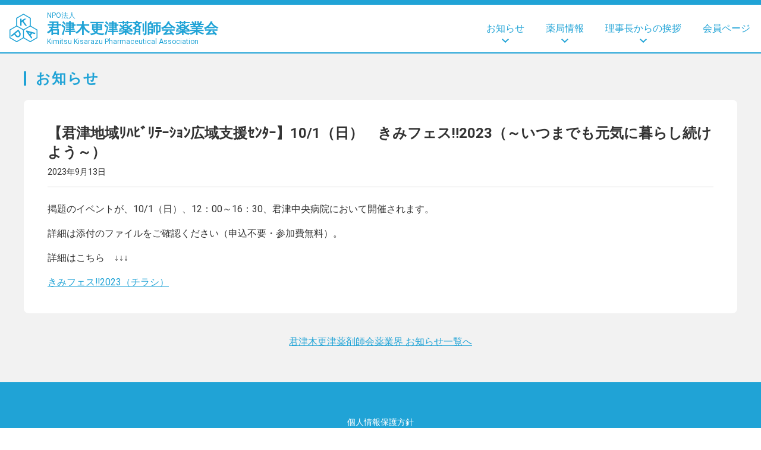

--- FILE ---
content_type: text/html; charset=UTF-8
request_url: https://kimitsukisarazu-yaku.com/info/155/
body_size: 5115
content:
<!DOCTYPE html>
<html lang="ja">
<head prefix="og: http://ogp.me/ns# fb: http://ogp.me/ns/fb# website: http://ogp.me/ns/website#">
    <!-- Google tag (gtag.js) -->
    <script async src="https://www.googletagmanager.com/gtag/js?id=G-SHFXW319CX"></script>
    <script>
        window.dataLayer = window.dataLayer || [];
        function gtag(){dataLayer.push(arguments);}
        gtag('js', new Date());

        gtag('config', 'G-SHFXW319CX');
    </script>
	<meta charset="utf-8">
	<meta name="viewport" content="width=device-width, initial-scale=1, ,minimum-scale=1, maximum-scale=1, user-scalable=no">
	<meta name="keywords" content="君津,木更津,薬剤師会,薬業会">
	<meta name="description" content="NPO法人君津木更津薬剤師会薬業会の公式ホームページです。君津木更津薬剤師会薬業会は市民の皆様の命と健康を守ります。国民の皆様の命と健康を守るという使命のもとに研修を積みさまざまな活動をしています。">

	<meta property="og:url" content="https://kimitsukisarazu-yaku.com">
	<meta property="og:type" content="website">
	<meta property="og:title" content="NPO法人 君津木更津薬剤師会薬業会">
	<meta property="og:description" content="NPO法人君津木更津薬剤師会薬業会の公式ホームページです。君津木更津薬剤師会薬業会は市民の皆様の命と健康を守ります。国民の皆様の命と健康を守るという使命のもとに研修を積みさまざまな活動をしています。">
	<meta property="og:site_name" content="NPO法人 君津木更津薬剤師会薬業会">
	<meta property="og:image" content="https://kimitsukisarazu-yaku.com/wp-content/themes/kimitsukisarazu/og.png">

	<meta name='robots' content='max-image-preview:large' />
	<style>img:is([sizes="auto" i], [sizes^="auto," i]) { contain-intrinsic-size: 3000px 1500px }</style>
	<style id='classic-theme-styles-inline-css' type='text/css'>
/*! This file is auto-generated */
.wp-block-button__link{color:#fff;background-color:#32373c;border-radius:9999px;box-shadow:none;text-decoration:none;padding:calc(.667em + 2px) calc(1.333em + 2px);font-size:1.125em}.wp-block-file__button{background:#32373c;color:#fff;text-decoration:none}
</style>
<style id='global-styles-inline-css' type='text/css'>
:root{--wp--preset--aspect-ratio--square: 1;--wp--preset--aspect-ratio--4-3: 4/3;--wp--preset--aspect-ratio--3-4: 3/4;--wp--preset--aspect-ratio--3-2: 3/2;--wp--preset--aspect-ratio--2-3: 2/3;--wp--preset--aspect-ratio--16-9: 16/9;--wp--preset--aspect-ratio--9-16: 9/16;--wp--preset--color--black: #000000;--wp--preset--color--cyan-bluish-gray: #abb8c3;--wp--preset--color--white: #ffffff;--wp--preset--color--pale-pink: #f78da7;--wp--preset--color--vivid-red: #cf2e2e;--wp--preset--color--luminous-vivid-orange: #ff6900;--wp--preset--color--luminous-vivid-amber: #fcb900;--wp--preset--color--light-green-cyan: #7bdcb5;--wp--preset--color--vivid-green-cyan: #00d084;--wp--preset--color--pale-cyan-blue: #8ed1fc;--wp--preset--color--vivid-cyan-blue: #0693e3;--wp--preset--color--vivid-purple: #9b51e0;--wp--preset--gradient--vivid-cyan-blue-to-vivid-purple: linear-gradient(135deg,rgba(6,147,227,1) 0%,rgb(155,81,224) 100%);--wp--preset--gradient--light-green-cyan-to-vivid-green-cyan: linear-gradient(135deg,rgb(122,220,180) 0%,rgb(0,208,130) 100%);--wp--preset--gradient--luminous-vivid-amber-to-luminous-vivid-orange: linear-gradient(135deg,rgba(252,185,0,1) 0%,rgba(255,105,0,1) 100%);--wp--preset--gradient--luminous-vivid-orange-to-vivid-red: linear-gradient(135deg,rgba(255,105,0,1) 0%,rgb(207,46,46) 100%);--wp--preset--gradient--very-light-gray-to-cyan-bluish-gray: linear-gradient(135deg,rgb(238,238,238) 0%,rgb(169,184,195) 100%);--wp--preset--gradient--cool-to-warm-spectrum: linear-gradient(135deg,rgb(74,234,220) 0%,rgb(151,120,209) 20%,rgb(207,42,186) 40%,rgb(238,44,130) 60%,rgb(251,105,98) 80%,rgb(254,248,76) 100%);--wp--preset--gradient--blush-light-purple: linear-gradient(135deg,rgb(255,206,236) 0%,rgb(152,150,240) 100%);--wp--preset--gradient--blush-bordeaux: linear-gradient(135deg,rgb(254,205,165) 0%,rgb(254,45,45) 50%,rgb(107,0,62) 100%);--wp--preset--gradient--luminous-dusk: linear-gradient(135deg,rgb(255,203,112) 0%,rgb(199,81,192) 50%,rgb(65,88,208) 100%);--wp--preset--gradient--pale-ocean: linear-gradient(135deg,rgb(255,245,203) 0%,rgb(182,227,212) 50%,rgb(51,167,181) 100%);--wp--preset--gradient--electric-grass: linear-gradient(135deg,rgb(202,248,128) 0%,rgb(113,206,126) 100%);--wp--preset--gradient--midnight: linear-gradient(135deg,rgb(2,3,129) 0%,rgb(40,116,252) 100%);--wp--preset--font-size--small: 13px;--wp--preset--font-size--medium: 20px;--wp--preset--font-size--large: 36px;--wp--preset--font-size--x-large: 42px;--wp--preset--spacing--20: 0.44rem;--wp--preset--spacing--30: 0.67rem;--wp--preset--spacing--40: 1rem;--wp--preset--spacing--50: 1.5rem;--wp--preset--spacing--60: 2.25rem;--wp--preset--spacing--70: 3.38rem;--wp--preset--spacing--80: 5.06rem;--wp--preset--shadow--natural: 6px 6px 9px rgba(0, 0, 0, 0.2);--wp--preset--shadow--deep: 12px 12px 50px rgba(0, 0, 0, 0.4);--wp--preset--shadow--sharp: 6px 6px 0px rgba(0, 0, 0, 0.2);--wp--preset--shadow--outlined: 6px 6px 0px -3px rgba(255, 255, 255, 1), 6px 6px rgba(0, 0, 0, 1);--wp--preset--shadow--crisp: 6px 6px 0px rgba(0, 0, 0, 1);}:where(.is-layout-flex){gap: 0.5em;}:where(.is-layout-grid){gap: 0.5em;}body .is-layout-flex{display: flex;}.is-layout-flex{flex-wrap: wrap;align-items: center;}.is-layout-flex > :is(*, div){margin: 0;}body .is-layout-grid{display: grid;}.is-layout-grid > :is(*, div){margin: 0;}:where(.wp-block-columns.is-layout-flex){gap: 2em;}:where(.wp-block-columns.is-layout-grid){gap: 2em;}:where(.wp-block-post-template.is-layout-flex){gap: 1.25em;}:where(.wp-block-post-template.is-layout-grid){gap: 1.25em;}.has-black-color{color: var(--wp--preset--color--black) !important;}.has-cyan-bluish-gray-color{color: var(--wp--preset--color--cyan-bluish-gray) !important;}.has-white-color{color: var(--wp--preset--color--white) !important;}.has-pale-pink-color{color: var(--wp--preset--color--pale-pink) !important;}.has-vivid-red-color{color: var(--wp--preset--color--vivid-red) !important;}.has-luminous-vivid-orange-color{color: var(--wp--preset--color--luminous-vivid-orange) !important;}.has-luminous-vivid-amber-color{color: var(--wp--preset--color--luminous-vivid-amber) !important;}.has-light-green-cyan-color{color: var(--wp--preset--color--light-green-cyan) !important;}.has-vivid-green-cyan-color{color: var(--wp--preset--color--vivid-green-cyan) !important;}.has-pale-cyan-blue-color{color: var(--wp--preset--color--pale-cyan-blue) !important;}.has-vivid-cyan-blue-color{color: var(--wp--preset--color--vivid-cyan-blue) !important;}.has-vivid-purple-color{color: var(--wp--preset--color--vivid-purple) !important;}.has-black-background-color{background-color: var(--wp--preset--color--black) !important;}.has-cyan-bluish-gray-background-color{background-color: var(--wp--preset--color--cyan-bluish-gray) !important;}.has-white-background-color{background-color: var(--wp--preset--color--white) !important;}.has-pale-pink-background-color{background-color: var(--wp--preset--color--pale-pink) !important;}.has-vivid-red-background-color{background-color: var(--wp--preset--color--vivid-red) !important;}.has-luminous-vivid-orange-background-color{background-color: var(--wp--preset--color--luminous-vivid-orange) !important;}.has-luminous-vivid-amber-background-color{background-color: var(--wp--preset--color--luminous-vivid-amber) !important;}.has-light-green-cyan-background-color{background-color: var(--wp--preset--color--light-green-cyan) !important;}.has-vivid-green-cyan-background-color{background-color: var(--wp--preset--color--vivid-green-cyan) !important;}.has-pale-cyan-blue-background-color{background-color: var(--wp--preset--color--pale-cyan-blue) !important;}.has-vivid-cyan-blue-background-color{background-color: var(--wp--preset--color--vivid-cyan-blue) !important;}.has-vivid-purple-background-color{background-color: var(--wp--preset--color--vivid-purple) !important;}.has-black-border-color{border-color: var(--wp--preset--color--black) !important;}.has-cyan-bluish-gray-border-color{border-color: var(--wp--preset--color--cyan-bluish-gray) !important;}.has-white-border-color{border-color: var(--wp--preset--color--white) !important;}.has-pale-pink-border-color{border-color: var(--wp--preset--color--pale-pink) !important;}.has-vivid-red-border-color{border-color: var(--wp--preset--color--vivid-red) !important;}.has-luminous-vivid-orange-border-color{border-color: var(--wp--preset--color--luminous-vivid-orange) !important;}.has-luminous-vivid-amber-border-color{border-color: var(--wp--preset--color--luminous-vivid-amber) !important;}.has-light-green-cyan-border-color{border-color: var(--wp--preset--color--light-green-cyan) !important;}.has-vivid-green-cyan-border-color{border-color: var(--wp--preset--color--vivid-green-cyan) !important;}.has-pale-cyan-blue-border-color{border-color: var(--wp--preset--color--pale-cyan-blue) !important;}.has-vivid-cyan-blue-border-color{border-color: var(--wp--preset--color--vivid-cyan-blue) !important;}.has-vivid-purple-border-color{border-color: var(--wp--preset--color--vivid-purple) !important;}.has-vivid-cyan-blue-to-vivid-purple-gradient-background{background: var(--wp--preset--gradient--vivid-cyan-blue-to-vivid-purple) !important;}.has-light-green-cyan-to-vivid-green-cyan-gradient-background{background: var(--wp--preset--gradient--light-green-cyan-to-vivid-green-cyan) !important;}.has-luminous-vivid-amber-to-luminous-vivid-orange-gradient-background{background: var(--wp--preset--gradient--luminous-vivid-amber-to-luminous-vivid-orange) !important;}.has-luminous-vivid-orange-to-vivid-red-gradient-background{background: var(--wp--preset--gradient--luminous-vivid-orange-to-vivid-red) !important;}.has-very-light-gray-to-cyan-bluish-gray-gradient-background{background: var(--wp--preset--gradient--very-light-gray-to-cyan-bluish-gray) !important;}.has-cool-to-warm-spectrum-gradient-background{background: var(--wp--preset--gradient--cool-to-warm-spectrum) !important;}.has-blush-light-purple-gradient-background{background: var(--wp--preset--gradient--blush-light-purple) !important;}.has-blush-bordeaux-gradient-background{background: var(--wp--preset--gradient--blush-bordeaux) !important;}.has-luminous-dusk-gradient-background{background: var(--wp--preset--gradient--luminous-dusk) !important;}.has-pale-ocean-gradient-background{background: var(--wp--preset--gradient--pale-ocean) !important;}.has-electric-grass-gradient-background{background: var(--wp--preset--gradient--electric-grass) !important;}.has-midnight-gradient-background{background: var(--wp--preset--gradient--midnight) !important;}.has-small-font-size{font-size: var(--wp--preset--font-size--small) !important;}.has-medium-font-size{font-size: var(--wp--preset--font-size--medium) !important;}.has-large-font-size{font-size: var(--wp--preset--font-size--large) !important;}.has-x-large-font-size{font-size: var(--wp--preset--font-size--x-large) !important;}
:where(.wp-block-post-template.is-layout-flex){gap: 1.25em;}:where(.wp-block-post-template.is-layout-grid){gap: 1.25em;}
:where(.wp-block-columns.is-layout-flex){gap: 2em;}:where(.wp-block-columns.is-layout-grid){gap: 2em;}
:root :where(.wp-block-pullquote){font-size: 1.5em;line-height: 1.6;}
</style>
<link rel='stylesheet' id='kimitsu-style-css' href='https://kimitsukisarazu-yaku.com/wp-content/themes/kimitsukisarazu/style.css?ver=202405011853' type='text/css' media='all' />
<link rel="canonical" href="https://kimitsukisarazu-yaku.com/info/155/" />

	<link rel="stylesheet" href="https://kimitsukisarazu-yaku.com/wp-content/themes/kimitsukisarazu/assets/css/style.css?v=1762508390">
	<script src="https://kimitsukisarazu-yaku.com/wp-content/themes/kimitsukisarazu/assets/js/script.js?v=1745814582"></script>
    <link rel="icon" href="https://kimitsukisarazu-yaku.com/wp-content/themes/kimitsukisarazu/_favicon.ico">
	<link rel="apple-touch-icon" sizes="180x180" href="https://kimitsukisarazu-yaku.com/wp-content/themes/kimitsukisarazu/_apple-touch-icon.png">

	<title>NPO法人 君津木更津薬剤師会薬業会</title>
</head>
<body class="topics">
	<a name="pagetop" id="pagetop"></a>
	<div class="all">
		<header class="siteheader">
			<div class="wrapper">
				<div class="inner">
					<div class="siteheader-logo">
						<a href="https://kimitsukisarazu-yaku.com" class="siteheader-logo-mark">
							<svg xmlns="http://www.w3.org/2000/svg" width="90.633" height="91.99" viewBox="0 0 90.633 91.99"><g transform="translate(-354.083 -336.81)"><path d="M156.579,256.519V231.193l-23.382-13.5-23.385,13.5v25.326L87.878,269.181v27l23.385,13.5L133.2,297.02l21.93,12.662,23.385-13.5v-27Zm-43.862-23.647,20.48-11.825,20.477,11.825v23.647l-10.239,5.912-10.239,5.91-10.239-5.91-10.241-5.912ZM90.783,294.5V270.858l20.48-11.825,10.241,5.912,10.239,5.912V294.5l-20.48,11.825Zm84.822,0-20.48,11.825L134.649,294.5V270.858l10.239-5.912,10.241-5.912,20.477,11.825Z" transform="translate(266.205 119.118)" fill="#fff"/><path d="M104.188,235.172l2.6-1.95,9.469,12.752h5.428l-11.411-15.367,9.854-7.391h-7.265l-8.675,6.507v-6.507H99.83v22.758h4.358Z" transform="translate(288.978 129.644)" fill="#fff"/><path d="M113.067,235.259l-23.65,19.667,2.783,3.35,8.365-6.955c1.377,2.565,4.887,8.158,9.794,9.184a7.572,7.572,0,0,0,1.549.16,8.642,8.642,0,0,0,5.825-2.438A9.865,9.865,0,0,0,121.2,251c.253-7.022-6.444-14-6.729-14.294Zm1.766,19.713c-1.639,1.458-2.827,1.427-3.577,1.267-3.21-.665-6.3-5.79-7.255-7.772l8.658-7.2c1.839,2.327,4.312,6.235,4.187,9.588A5.58,5.58,0,0,1,114.833,254.972Z" transform="translate(269.138 152.59)" fill="#fff"/><path d="M106.648,237.358a2.178,2.178,0,0,0,.07,2.536l17.261,22.735,2.685-3.667-5.131-6.761,4.771-6.514,8.405,2.284,2.789-3.812-28.473-7.685A2.168,2.168,0,0,0,106.648,237.358Zm15.152,7.1-3.016,4.12-4.721-6.223Z" transform="translate(301.257 154.756)" fill="#fff"/></g></svg>
						</a>
						<a href="https://kimitsukisarazu-yaku.com" class="siteheader-logo-name">
							<p>NPO法人</p>
							<h1 class="hd1">君津木更津薬剤師会薬業会</h1>
							<p>Kimitsu Kisarazu Pharmaceutical Association</p>
						</a>
					</div>
					<div class="global">
						<nav>
							<ul>
								<li><a href="/info"><span>お知らせ</span><svg class="arrow-down" xmlns="http://www.w3.org/2000/svg" width="12" height="7.41" viewBox="0 0 12 7.41"><path d="M10,6,8.59,7.41,13.17,12,8.59,16.59,10,18l6-6Z" transform="translate(18 -8.59) rotate(90)" fill="#fff"/></svg></a></li>
								<li><a href="https://kimitsukisarazu-yaku.com/#c02"><span>薬局情報</span><svg class="arrow-down" xmlns="http://www.w3.org/2000/svg" width="12" height="7.41" viewBox="0 0 12 7.41"><path d="M10,6,8.59,7.41,13.17,12,8.59,16.59,10,18l6-6Z" transform="translate(18 -8.59) rotate(90)" fill="#fff"/></svg></a></li>
								<li><a href="https://kimitsukisarazu-yaku.com/#c03"><span>理事長からの挨拶</span><svg class="arrow-down" xmlns="http://www.w3.org/2000/svg" width="12" height="7.41" viewBox="0 0 12 7.41"><path d="M10,6,8.59,7.41,13.17,12,8.59,16.59,10,18l6-6Z" transform="translate(18 -8.59) rotate(90)" fill="#fff"/></svg></a></li>
								<li><a href="https://employee.est-aid.com/" target="_blank"><span>会員ページ</span><svg class="arrow-down" xmlns="http://www.w3.org/2000/svg" width="12" height="7.41" viewBox="0 0 12 7.41"><path d="M10,6,8.59,7.41,13.17,12,8.59,16.59,10,18l6-6Z" transform="translate(18 -8.59) rotate(90)" fill="#fff"/></svg></a></li>
							</ul>
						</nav>
					</div>
				</div>
			</div>
		</header>

<a class="panchor" name="c01" id="c01"></a>

<section class="contentbox information">
	<div class="wrapper">
		<div class="contentbox-inner inner">
			<div class="informationset">
				<div class="topics">
					<div>

													<h2 class="hd2 hd2-left">お知らせ</h2>
							<div class="topics-content">
								<div class="topics-content-header">
									<h1>【君津地域ﾘﾊﾋﾞﾘﾃｰｼｮﾝ広域支援ｾﾝﾀｰ】10/1（日）　きみフェス‼2023（～いつまでも元気に暮らし続けよう～）</h1>
									<p>2023年9月13日</p>
								</div>
								<div class="topics-content-body">
									<p>掲題のイベントが、10/1（日）、12：00～16：30、君津中央病院において開催されます。</p>
<p>詳細は添付のファイルをご確認ください（申込不要・参加費無料）。</p>
<p>詳細はこちら　↓↓↓</p>
<p><a href="https://kimitsukisarazu-yaku.com/wp-content/uploads/2023/08/きみフェス‼2023（チラシ）.pdf">きみフェス‼2023（チラシ）</a></p>
								</div>
							</div>
						
					</div>
				</div>
			</div>
		</div>

		<div class="tohome">
			<a href="https://kimitsukisarazu-yaku.com/#c01">君津木更津薬剤師会薬業界 お知らせ一覧へ</a>
		</div>
	</div>
</section>

			<footer>
				<div class="wrapper">
					<div class="inner">
						<a href="/privacy-policy/" class="privacy_policy">個人情報保護方針</a>
						<p class="copyright">© Kimitsu Kisarazu Pharmaceutical Association All rights reserved.</p>
					</div>
				</div>
			</footer>
		</div>

		<script type="speculationrules">
{"prefetch":[{"source":"document","where":{"and":[{"href_matches":"\/*"},{"not":{"href_matches":["\/wp-*.php","\/wp-admin\/*","\/wp-content\/uploads\/*","\/wp-content\/*","\/wp-content\/plugins\/*","\/wp-content\/themes\/kimitsukisarazu\/*","\/*\\?(.+)"]}},{"not":{"selector_matches":"a[rel~=\"nofollow\"]"}},{"not":{"selector_matches":".no-prefetch, .no-prefetch a"}}]},"eagerness":"conservative"}]}
</script>
	</body>
</html>

--- FILE ---
content_type: text/css
request_url: https://kimitsukisarazu-yaku.com/wp-content/themes/kimitsukisarazu/style.css?ver=202405011853
body_size: -56
content:
/*
Theme Name: kimitsukisarazu
Version: 2.0
*/


--- FILE ---
content_type: text/css
request_url: https://kimitsukisarazu-yaku.com/wp-content/themes/kimitsukisarazu/assets/css/style.css?v=1762508390
body_size: 4979
content:
@import url("https://fonts.googleapis.com/css?family=Roboto:300,400,500,600,700");
@import url("https://fonts.googleapis.com/icon?family=Material+Icons");
html,
body,
h1,
h2,
h3,
h4,
h5,
h6,
strong,
body,
div,
span,
object,
iframe,
h1,
h2,
h3,
h4,
h5,
h6,
p,
blockquote,
pre,
abbr,
address,
cite,
code,
del,
dfn,
em,
img,
ins,
kbd,
q,
samp,
small,
strong,
sub,
sup,
var,
b,
i,
dl,
dt,
dd,
ol,
ul,
li,
fieldset,
form,
label,
legend,
table,
caption,
tbody,
tfoot,
thead,
tr,
th,
td,
article,
aside,
canvas,
details,
figcaption,
figure,
footer,
header,
hgroup,
menu,
nav,
section,
summary,
time,
mark,
audio,
video {
  margin: 0;
  padding: 0;
  border: 0;
  outline: 0;
  font-size: 100%;
  vertical-align: baseline;
  background: transparent;
}
html {
  scroll-behavior: smooth;
}
body {
  line-height: 1;
}
article,
aside,
details,
figcaption,
figure,
footer,
header,
hgroup,
menu,
nav,
section {
  display: block;
}
nav ul {
  list-style: none;
}
blockquote,
q {
  quotes: none;
}
blockquote:before,
blockquote:after,
q:before,
q:after {
  content: "";
  content: none;
}
a {
  margin: 0;
  padding: 0;
  font-size: 100%;
  vertical-align: baseline;
  background: transparent;
}
ins {
  background-color: #ff9;
  color: #000;
  text-decoration: none;
}
mark {
  background-color: #ff9;
  color: #000;
  font-style: italic;
  font-weight: bold;
}
del {
  text-decoration: line-through;
}
abbr[title],
dfn[title] {
  border-bottom: 1px dotted;
  cursor: help;
}
table {
  border-collapse: collapse;
  border-spacing: 0;
}
hr {
  display: block;
  height: 1px;
  border: 0;
  border-top: 1px solid #cccccc;
  margin: 1em 0;
  padding: 0;
}
input,
select {
  vertical-align: middle;
}
*,
*::before,
*::after {
  box-sizing: border-box;
}
html,
body {
  font-family: -apple-system, BlinkMacSystemFont, Roboto, "游ゴシック体",
    YuGothic, "Yu Gothic Medium", sans-serif;
  font-feature-settings: "pkna" 1;
  height: 100%;
}
h1,
h2,
h3,
h4,
h5,
h6,
strong {
  font-family: -apple-system, BlinkMacSystemFont, Roboto, "游ゴシック体",
    YuGothic, "Yu Gothic", sans-serif;
  font-feature-settings: "pkna" 1;
  font-weight: 700;
}
.material-icons {
  font-family: "Material Icons";
  font-weight: normal;
  font-style: normal;
  font-size: 24px;
  display: inline-block;
  width: 1em;
  height: 1em;
  line-height: 1;
  vertical-align: middle;
  text-transform: none;
  -webkit-font-smoothing: antialiased;
  text-rendering: optimizeLegibility;
  -moz-osx-font-smoothing: grayscale;
  font-feature-settings: "liga";
}
body {
  width: 100%;
}
@media (max-width: 768px) {
  body {
    font-size: 14px;
  }
}
@media (min-width: 769px) {
  br.sp {
    display: none;
  }
}
.all {
  width: 100%;
  overflow-x: hidden;
}
a {
  color: #20a3d6;
}
.sp {
    display: none;
}
@media (max-width: 768px) {
  .pc {
    display: none;
  }
  .sp {
    display: inline-block;
  }
}
.btn {
  display: inline-block;
  background-color: #20a3d6;
  color: #fff;
  font-size: 17px;
  padding: 16px !important;
  width: 170px;
  border-radius: 128px;
  text-decoration: none;
  box-shadow: 0 4px 8px 0 rgba(0, 0, 0, 0.15);
  text-align: center;
  outline: none;
  margin: 5px;
  transition: 
    background-color 0.3s ease,
    transform        0.3s ease,
    box-shadow       0.3s ease;
}
.btn:hover,
.btn:focus {
  background-color: #007bb5;
  transform: translateY(-3px);
  box-shadow: 0 8px 16px rgba(0, 0, 0, 0.15);
}
.btn:active {
  transform: translateY(0);
  box-shadow: 0 4px 8px rgba(0, 0, 0, 0.1);
}
@media (max-width: 520px) {
  .btn {
    width: 170px;
  }
}
@media (max-width: 414px) {
  .btn {
    width: 170px;
  }
}
p.btn-lists {
    display: flex;
    flex-wrap: wrap;
    justify-content: center;
    align-content: flex-start;
    margin: 0 auto;
    width: 550px;
}
p.btn-lists.second-list {
    margin-top: 10px;
}
@media (max-width: 767px) {
    p.btn-lists {
        width: 360px;
    }
}
.tohome {
  margin-top: 40px;
  width: 100%;
  text-align: center;
}
.panchor {
  display: block;
  position: relative;
  top: -90px;
}
@media (max-width: 768px) {
  .panchor {
    top: -100px;
  }
}
.panchor2 {
  display: block;
  position: relative;
  top: -90px;
}
@media (max-width: 768px) {
  .panchor2 {
    top: -160px;
  }
}
.hd2 {
  height: auto;
}
.hd2-left {
  padding-left: 16px;
  border-left: solid 4px #20a3d6;
  font-size: 24px;
  letter-spacing: 2px;
  margin-bottom: 24px;
}
@media (max-width: 768px) {
  .hd2-left {
    padding-left: 8px;
    font-size: 18px;
    margin-bottom: 16px;
  }
}
.hd2-center {
  position: relative;
  text-align: center;
  font-size: 28px;
  line-height: 49px;
}
@media (max-width: 768px) {
  .hd2-center {
    font-size: 18px;
    line-height: 31.5px;
  }
}
.hd2-center:after {
  content: "";
  display: block;
  width: 100px;
  height: 4px;
  background-color: #000;
  position: absolute;
  left: 50%;
  margin-left: -50px;
}
@media (max-width: 768px) {
  .hd2-center:after {
    height: 2px;
    width: 48px;
    margin-left: -24px;
  }
}
.wrapper {
  margin-right: auto;
  margin-left: auto;
  width: auto;
  max-width: 1280px;
  position: relative;
}
div.wrapper div.greeting-content p.disaster_content {
	margin-top: 40px;
	margin-bottom: 60px;
	line-height: 1.6em;
}
.siteheader {
  position: fixed;
  top: 0;
  left: 0;
  width: 100%;
  transition: all 0.5s;
  border-top: solid 8px #20a3d6;
  border-bottom: solid 2px transparent;
  z-index: 2;
}
@media (max-width: 768px) {
  .siteheader {
    border-top: solid 4px #20a3d6;
  }
}
.siteheader .inner {
  display: -webkit-box;
  display: -ms-flexbox;
  display: flex;
  -webkit-box-pack: justify;
  -ms-flex-pack: justify;
  justify-content: space-between;
  -webkit-box-align: center;
  -ms-flex-align: center;
  align-items: center;
  height: 80px;
}
@media (max-width: 768px) {
  .siteheader .inner {
    display: block;
    width: auto;
    height: auto;
  }
}
.siteheader-logo {
  display: -webkit-box;
  display: -ms-flexbox;
  display: flex;
  -webkit-box-align: center;
  -ms-flex-align: center;
  align-items: center;
  padding-left: 16px;
  color: #fff;
  transition: color 0.5s;
}
@media (max-width: 960px) {
  .siteheader-logo {
    padding: 8px 16px;
  }
}
.siteheader-logo-mark {
  padding-right: 16px;
}
@media (max-width: 960px) {
  .siteheader-logo-mark {
    padding-right: 8px;
  }
}
.siteheader-logo-mark > * {
  width: 47.28px;
  height: 48px;
}
@media (max-width: 960px) {
  .siteheader-logo-mark > * {
    width: 39.41px;
    height: 40px;
  }
}
.siteheader-logo-name {
  text-decoration: none;
  color: #fff;
}
.siteheader-logo-name > * {
  margin-top: 4px;
}
@media (max-width: 960px) {
  .siteheader-logo-name > * {
    margin-top: 2px;
  }
}
.siteheader-logo-name > *:first-child {
  margin-top: 0;
}
.siteheader-logo-name p {
  font-size: 12px;
}
@media (max-width: 960px) {
  .siteheader-logo-name p {
    font-size: 10px;
  }
}
.siteheader-logo-name .hd1 {
  font-size: 24px;
  font-weight: bold;
}
@media (max-width: 960px) {
  .siteheader-logo-name .hd1 {
    font-size: 16px;
  }
}
.global > * > * {
  display: -webkit-box;
  display: -ms-flexbox;
  display: flex;
}
@media (max-width: 768px) {
  .global > * > * {
    -webkit-box-pack: justify;
    -ms-flex-pack: justify;
    justify-content: space-between;
    border-top: solid 1px #d9d9d9;
  }
}
.global > * > * > * {
  display: -webkit-box;
  display: -ms-flexbox;
  display: flex;
  -webkit-box-align: center;
  -ms-flex-align: center;
  align-items: center;
  -webkit-box-pack: center;
  -ms-flex-pack: center;
  justify-content: center;
}
@media (max-width: 768px) {
  .global > * > * > * {
    width: 33.33%;
    text-align: center;
  }
}
.global > * > * > * > * {
  display: -webkit-box;
  display: -ms-flexbox;
  display: flex;
  -webkit-box-align: center;
  -ms-flex-align: center;
  align-items: center;
  padding: 0 18px;
  text-align: center;
  color: #fff;
  text-decoration: none;
  position: relative;
}
@media (max-width: 960px) {
  .global > * > * > * > * {
    font-size: 16px;
  }
}
@media (max-width: 768px) {
  .global > * > * > * > * {
    -webkit-box-pack: justify;
    -ms-flex-pack: justify;
    justify-content: space-between;
    padding: 8px 0 16px 0;
    font-size: 14px;
  }
}
.global > * > * > * > * > * {
  display: block;
}
.global > * > * > * > * > .arrow-down {
  position: absolute;
  display: inline-block;
  bottom: -1em;
  width: 12px;
  left: 50%;
  margin-left: -6px;
}
@media (max-width: 768px) {
  .global > * > * > * > * > .arrow-down {
    -webkit-box-pack: justify;
    -ms-flex-pack: justify;
    justify-content: space-between;
    width: 8px;
    margin-left: -4px;
    bottom: 6px;
  }
}
.global > * > * > * > * > .arrow-down path {
  transition: fill 0.5s;
}
@media (max-width: 768px) {
  .global > * > * > *:last-child {
    position: absolute;
    top: 8px;
    right: 16px;
    width: 6em;
    padding: 0;
  }
}
@media (max-width: 768px) {
  .global > * > * > *:last-child > * {
    display: block;
    width: 100%;
    padding: 0;
    height: 28px;
    line-height: 28px;
    font-size: 12px;
    border: solid 1px #fff;
    border-radius: 14px;
  }
}
.global > * > * > *:last-child .arrow-down {
  display: none;
}
.siteheader-bgcolor,
body.topics .siteheader {
  background-color: #fff;
  border-bottom: solid 2px #20a3d6;
}
.siteheader-bgcolor .siteheader-logo,
body.topics .siteheader .siteheader-logo {
  color: #20a3d6;
}
.siteheader-bgcolor .siteheader-logo-mark > * path,
body.topics .siteheader .siteheader-logo-mark > * path {
  fill: #20a3d6;
}
.siteheader-bgcolor .siteheader-logo-name,
body.topics .siteheader .siteheader-logo-name {
  color: #20a3d6;
}
.siteheader-bgcolor .global > * > * > * > *,
body.topics .siteheader .global > * > * > * > * {
  color: #20a3d6;
}
.siteheader-bgcolor .global > * > * > * > * > .arrow-down path,
body.topics .siteheader .global > * > * > * > * > .arrow-down path {
  fill: #20a3d6;
}
@media (max-width: 768px) {
  .siteheader-bgcolor .global > * > * > *:last-child > *,
  body.topics .siteheader .global > * > * > *:last-child > * {
    color: #fff;
    background-color: #20a3d6;
  }
}
.keyvisual {
  display: -webkit-box;
  display: -ms-flexbox;
  display: flex;
  -webkit-box-align: center;
  -ms-flex-align: center;
  align-items: center;
  height: 550px;
  background-color: #000;
  background-image: url(../img/keyvisual-01.jpg);
  background-size: cover;
  background-position: center bottom;
}
.keyvisual .lead-main {
  font-size: 24px;
  line-height: 1.35em;
  letter-spacing: 0.15em;
  font-weight: 600;
  color: #fff;
  text-align: center;
  text-shadow: 0 0 8px #20a3d6, 0 0 8px #20a3d6, 0 0 8px #20a3d6,
    0 0 8px #20a3d6;
}
@media (max-width: 640px) {
  .keyvisual .lead-main {
    font-size: 18px;
    line-height: 1.35em;
    letter-spacing: 0.15em;
  }
}
.keyvisual .lead-sub {
  margin-top: 24px;
  font-size: 16px;
  line-height: 1.5em;
  letter-spacing: 0.05em;
  font-weight: 500;
  color: #fff;
  text-align: center;
  text-shadow: 0 0 4px #20a3d6, 0 0 4px #20a3d6, 0 0 4px #20a3d6,
    0 0 4px #20a3d6;
}
@media (max-width: 640px) {
  .keyvisual .lead-sub {
    font-size: 14px;
    line-height: 1.5em;
    letter-spacing: 0.05em;
  }
}
.informationset {
  display: -webkit-box;
  display: -ms-flexbox;
  display: flex;
  -webkit-box-pack: justify;
  -ms-flex-pack: justify;
  justify-content: space-between;
  position: relative;
  z-index: 1;
}
@media (max-width: 768px) {
  .informationset {
    display: block;
  }
}
.informationset > * {
  display: -webkit-box;
  display: -ms-flexbox;
  display: flex;
  -ms-flex-wrap: wrap;
  flex-wrap: wrap;
  -webkit-box-orient: horizontal;
  -webkit-box-direction: normal;
  -ms-flex-flow: row wrap;
  flex-flow: row wrap;
  width: 27%;
}
@media (max-width: 960px) {
  .informationset > * {
    display: block;
    width: 48%;
  }
}
@media (max-width: 768px) {
  .informationset > * {
    width: auto;
  }
}
.informationset > *:first-child {
  width: 70%;
  color: #fff;
}
@media (max-width: 960px) {
  .informationset > *:first-child {
    display: block;
    width: 48%;
  }
}
@media (max-width: 768px) {
  .informationset > *:first-child {
    width: auto;
  }
}
.informationset > *:first-child .hd2 {
  border-color: #fff;
}
.informationset > * > * {
  width: 100%;
}
.informationset > * > * > * {
  display: -webkit-box;
  display: -ms-flexbox;
  display: flex;
  -ms-flex-wrap: wrap;
  flex-wrap: wrap;
  -webkit-box-orient: horizontal;
  -webkit-box-direction: normal;
  -ms-flex-flow: row wrap;
  flex-flow: row wrap;
  width: 100%;
}
@media (max-width: 960px) {
  .informationset > * > * > * > * > * {
    padding: 0 0 8px 0;
  }
}
.topics-list {
  background-color: #fff;
  box-shadow: 0 4px 16px 0 rgba(0, 0, 0, 0.15);
  border-radius: 8px;
  padding: 40px 32px 40px 40px;
  width: 100%;
  display: block;
}
.top .topics-list {
  overflow: hidden;
}
.topics-list .btn {
  display: block;
  margin: 28px auto 5px;
}
@media (max-width: 960px) {
  .topics-list {
    padding: 8px 8px 8px 16px;
  }
}
@media (max-width: 768px) {
  .topics-list {
    height: auto;
  }
}
.topics-list ul {
  list-style-type: none;
}
.topics-list ul > li {
  display: -webkit-box;
  display: -ms-flexbox;
  display: flex;
  -webkit-box-pack: start;
  -ms-flex-pack: start;
  justify-content: flex-start;
  -webkit-box-align: start;
  -ms-flex-align: start;
  align-items: flex-start;
  line-height: 1.35em;
  border-bottom: solid 1px #d9d9d9;
}
@media (max-width: 960px) {
  .topics-list ul > li {
    display: block;
    width: auto;
  }
}
.topics-list ul > li > * {
  display: block;
  width: 100%;
  padding: 16px 0 16px 16px;
  position: relative;
}
.topics-list ul > li > * .material-icons {
  position: absolute;
  right: 0;
  top: 50%;
  margin-top: -12px;
}
@media (max-width: 960px) {
  .topics-list ul > li > * {
    padding: 0 0 8px 0;
  }
}
.topics-list ul > li > *:first-child {
  padding-left: 0;
}
@media (max-width: 960px) {
  .topics-list ul > li > *:first-child {
    padding: 8px 0;
  }
}
.topics-list ul > li .date {
  color: #333;
  width: auto;
  white-space: nowrap;
}
@media (max-width: 768px) {
  .topics-list ul > li .date {
    font-size: 12px;
  }
}
.topics-list ul > li:last-child {
  border-bottom: none;
}
.topics-content {
  width: 100%;
  padding: 40px;
  border-radius: 8px;
  background-color: #fff;
  color: #333;
}
@media (max-width: 768px) {
  .topics-content {
    padding: 16px;
  }
}
.topics-content-header {
  padding-bottom: 16px;
  border-bottom: solid 1px #d9d9d9;
  width: 100%;
}
.topics-content-header > h1 {
  font-size: 24px;
  line-height: 1.35em;
  padding-bottom: 8px;
  height: auto;
}
@media (max-width: 768px) {
  .topics-content-header > h1 {
    font-size: 18px;
    line-height: 1.35em;
  }
}
.topics-content-header > p {
  font-size: 14px;
  line-height: 1.35em;
  padding-bottom: 0;
}
@media (max-width: 768px) {
  .topics-content-header > p {
    font-size: 12px;
    line-height: 1.35em;
  }
}
.topics-content-body {
  padding-top: 24px;
}
@media (max-width: 768px) {
  .topics-content-body {
    padding-top: 15px;
  }
}
.topics-content-body > * {
  margin-top: 1em;
  line-height: 1.6em;
}
.topics-content-body > *:first-child {
  margin-top: 0;
}
.topics-content-body img {
  width: auto;
  max-width: 100%;
}
.topics-content-body a {
  color: #20a3d6;
}
.topics-content-body ul,
.topics-content-body ol {
  padding-left: 2em;
}
.topics-content-body ul li,
.topics-content-body ol li {
  margin-top: 0.5em;
  line-height: 1.35em;
}
.topics-content-body ul li:first-child,
.topics-content-body ol li:first-child {
  margin-top: 0;
}
.topics-content-body caption {
  text-align: left;
  margin-bottom: 4px;
}
.topics-content-body th,
.topics-content-body td {
  border: solid 1px #d9d9d9;
  padding: 4px 8px;
}
.topics-content-body th {
  background-color: #f2f2f2;
}
.topics-content-body .movie {
  max-width: 560px;
  margin-left: auto;
  margin-right: auto;
}
.topics-content-body .movie-inner {
  position: relative;
  width: 100%;
  padding-top: 56.25%;
}
.topics-content-body .movie-inner iframe {
  position: absolute;
  top: 0;
  right: 0;
  width: 100%;
  height: 100%;
}
body.topics .informationset {
  display: -webkit-box;
  display: -ms-flexbox;
  display: flex;
  -webkit-box-pack: justify;
  -ms-flex-pack: justify;
  justify-content: space-between;
  position: relative;
  z-index: 1;
}
@media (max-width: 768px) {
  body.topics .informationset {
    display: block;
  }
}
body.topics .informationset > * {
  display: -webkit-box;
  display: -ms-flexbox;
  display: flex;
  -ms-flex-wrap: wrap;
  flex-wrap: wrap;
  -webkit-box-orient: horizontal;
  -webkit-box-direction: normal;
  -ms-flex-flow: row wrap;
  flex-flow: row wrap;
  width: 27%;
}
@media (max-width: 960px) {
  body.topics .informationset > * {
    display: block;
    width: 48%;
  }
}
@media (max-width: 768px) {
  body.topics .informationset > * {
    width: auto;
  }
}
body.topics .informationset > *:first-child {
  width: 100%;
  color: #20a3d6;
}
body.topics .informationset > *:first-child .hd2 {
  border-color: #20a3d6;
}
@media (max-width: 768px) {
  .publicnotice {
    margin-top: 32px;
  }
}
.publicnotice a {
  padding-right: 24px;
}
.contentbox {
  position: relative;
  padding: 120px 0;
}
@media (max-width: 768px) {
  .contentbox {
    padding: 40px 0;
  }
}
.contentbox-inner {
  padding-right: 40px;
  padding-left: 40px;
}
@media (max-width: 768px) {
  .contentbox-inner {
    padding-right: 16px;
    padding-left: 16px;
  }
}
.information {
  padding-bottom: 140px;
  background-color: #f2f2f2;
}
@media (max-width: 768px) {
  .information {
    padding-bottom: 80px;
  }
}
body.topics .information {
  padding-bottom: 60px;
}
@media (max-width: 768px) {
  body.topics .information {
    padding: 140px 0 40px 0;
  }
}
.pharmacy {
  padding: 120px 0 180px 0;
  background-color: #cbdae6;
  color: #fff;
  background-image: url(../img/pharmacy-bg.jpg);
  background-position: center;
  background-size: cover;
}
@media (max-width: 768px) {
  .pharmacy {
    padding: 40px 0 140px 0;
  }
}
.pharmacy .shape-halfcircle-02 {
  position: absolute;
  top: -18px;
  left: 50%;
  margin-left: -18px;
}
.pharmacy .shape-circle-01 {
  position: absolute;
  top: -220px;
  left: -140px;
}
@media (max-width: 1280px) {
  .pharmacy .shape-circle-01 {
    width: 33%;
    left: -10%;
  }
}
@media (max-width: 768px) {
  .pharmacy .shape-circle-01 {
    width: 25%;
    top: -50%;
  }
}
.pharmacy .shape-circlephoto-01 {
  position: absolute;
  top: -180px;
  left: -100px;
}
@media (max-width: 1280px) {
  .pharmacy .shape-circlephoto-01 {
    width: 33%;
    left: -5%;
  }
}
@media (max-width: 768px) {
  .pharmacy .shape-circlephoto-01 {
    width: 25%;
    top: -40%;
  }
}
.pharmacy .shape-circle-02 {
  position: absolute;
  top: -220px;
  right: 140px;
}
@media (max-width: 1280px) {
  .pharmacy .shape-circle-02 {
    width: 20%;
    left: 70%;
  }
}
@media (max-width: 768px) {
  .pharmacy .shape-circle-02 {
    width: 20%;
    top: -55%;
  }
}
.pharmacy .shape-circlephoto-02 {
  position: absolute;
  top: -200px;
  right: 160px;
}
@media (max-width: 1280px) {
  .pharmacy .shape-circlephoto-02 {
    width: 20%;
    left: 67%;
  }
}
@media (max-width: 768px) {
  .pharmacy .shape-circlephoto-02 {
    width: 20%;
    top: -45%;
  }
}
.pharmacy-content {
  text-align: center;
}
.pharmacy-content .hd2 {
  color: #2168a6;
}
.pharmacy-content .hd2::after {
  background-color: #2168a6;
}
.pharmacy-content p {
  color: #2168a6;
  margin-top: 24px;
}
.greeting {
  padding: 0;
  background-color: #f2f2f2;
}
@media (max-width: 768px) {
  .greeting {
    padding-right: 16px;
    padding-left: 16px;
  }
}
.greeting .shape-halfcircle-03 {
  position: absolute;
  top: -18px;
  left: 50%;
  margin-left: -18px;
}
.greeting .shape-halfcircle-04 {
  position: absolute;
  bottom: -18px;
  left: 50%;
  margin-left: -18px;
}
.greeting .shape-circle-03 {
  position: absolute;
  top: -200px;
  right: -180px;
  margin-left: -18px;
}
@media (max-width: 1280px) {
  .greeting .shape-circle-03 {
    width: 30%;
    top: -120px;
    right: -20%;
  }
}
@media (max-width: 768px) {
  .greeting .shape-circle-03 {
    width: 35%;
    top: -90px;
  }
}
@media (max-width: 640px) {
  .greeting .shape-circle-03 {
    top: -100px;
  }
}
@media (max-width: 520px) {
  .greeting .shape-circle-03 {
    top: -50px;
  }
}
.greeting .shape-circlephoto-03 {
  position: absolute;
  top: -240px;
  right: -140px;
  margin-left: -18px;
}
@media (max-width: 1280px) {
  .greeting .shape-circlephoto-03 {
    width: 30%;
    top: -160px;
    right: -10%;
  }
}
@media (max-width: 768px) {
  .greeting .shape-circlephoto-03 {
    width: 35%;
    top: -150px;
  }
}
@media (max-width: 640px) {
  .greeting .shape-circlephoto-03 {
    top: -110px;
  }
}
@media (max-width: 520px) {
  .greeting .shape-circlephoto-03 {
    top: -60px;
  }
}
.greeting-content {
  position: relative;
  z-index: 1;
  top: -60px;
  margin-right: auto;
  margin-left: auto;
  padding: 120px;
  background-color: #fff;
  border-radius: 8px;
  box-shadow: 0 4px 16px 0 rgba(0, 0, 0, 0.15);
}
@media (max-width: 768px) {
  .greeting-content {
    padding: 40px 16px 60px 16px;
  }
}
.greeting-content .hd2 {
  color: #20a3d6;
}
.greeting-content .hd2::after {
  background-color: #20a3d6;
}
.greeting .greetingset {
  display: -webkit-box;
  display: -ms-flexbox;
  display: flex;
  -webkit-box-pack: justify;
  -ms-flex-pack: justify;
  justify-content: space-between;
  margin-top: 40px;
}
@media (max-width: 768px) {
  .greeting .greetingset {
    -webkit-box-orient: vertical;
    -webkit-box-direction: reverse;
    -ms-flex-direction: column-reverse;
    flex-direction: column-reverse;
  }
}
.greeting .greetingset-left {
  width: 24%;
}
@media (max-width: 768px) {
  .greeting .greetingset-left {
    width: 100%;
    margin-top: 2em;
    text-align: center;
  }
}
.greeting .greetingset-left P {
  font-size: 12px;
  margin-top: 4px;
}
.greeting .greetingset-right {
  width: 72%;
}
@media (max-width: 768px) {
  .greeting .greetingset-right {
    width: 100%;
  }
}
.greeting .greetingset .photo-chairman {
  width: 100%;
  border-radius: 8px;
}
@media (max-width: 768px) {
  .greeting .greetingset .photo-chairman {
    max-width: 112px;
  }
}
.greeting .greetingset p {
  margin-top: 1em;
  line-height: 1.6em;
}
.greeting .greetingset p:first-child {
  margin-top: 0;
}
section {
  width: 100%;
}
.greeting + section {
  margin-top: -120px;
}
.contact {
  padding: 180px 0 0 0;
  background-color: #20a3d6;
  color: #fff;
}
@media (max-width: 768px) {
  .contact {
    padding: 120px 0 0 0;
  }
}
.contact-content {
  text-align: center;
}
.contact-content .hd2::after {
  background-color: #fff;
}
.contact-content h3 {
  margin-top: 40px;
}
.contact-content h3 + p {
  padding: 16px 0;
}
.contact-content p {
  margin-top: 24px;
}
.contact .map {
  margin-top: 40px;
}
.contact .map iframe {
  width: 100%;
  height: 450px;
}
@media (max-width: 768px) {
  .contact .map iframe {
    height: 320px;
  }
}
footer {
  background-color: #20a3d6;
  color: #fff;
  padding: 60px 0;
}
@media (max-width: 768px) {
  footer {
    padding: 40px 0;
  }
}
footer .copyright {
  text-align: center;
}
footer .privacy_policy {
	color: #fff;
    text-decoration: none;
    font-size: 14px;
    display: block;
    text-align: center;
    margin-bottom: 10px;
}
.shape-rect-set-01 {
  position: relative;
}
.shape-rect-set-01 > * {
  position: absolute;
  top: -216px;
  left: -40px;
  z-index: 1;
}
@media (max-width: 768px) {
  .shape-rect-set-01 > * {
    top: -80px;
  }
}
.shape-rect-set-01 .shape-rect-02 {
  top: -256px;
  left: -80px;
}
@media (max-width: 768px) {
  .shape-rect-set-01 .shape-rect-02 {
    top: -120px;
  }
}
.shape-rect-set-01 .shape-halfcircle-01 {
  top: -234px;
  left: 54px;
}
@media (max-width: 768px) {
  .shape-rect-set-01 .shape-halfcircle-01 {
    top: -96px;
  }
}
.mCSB_inside > .mCSB_container {
  margin-right: 24px !important;
}
.mCustomScrollBox {
  width: 100%;
}
.mCSB_dragger_bar {
  background-color: #20a3d6 !important;
}

/* ─── ページネーション ───────────────────────────────────────── */
.pagination {
  text-align: center;
  margin-top: 32px;
}
.pagination .nav-links {
  display: inline-block;
}
.pagination .nav-links .page-numbers {
  display: inline-block;
  margin: 0 4px;
  padding: 6px 12px;
  font-size: 14px;
  line-height: 1;
  color: #20a3d6;
  background-color: #fff;
  border: 1px solid #d9d9d9;
  border-radius: 4px;
  text-decoration: none;
  transition: 
    background-color 0.2s ease,
    color 0.2s ease,
    border-color 0.2s ease;
}
.pagination .nav-links .page-numbers:hover {
  background-color: #20a3d6;
  color: #fff;
  border-color: #20a3d6;
}
.pagination .nav-links .page-numbers.current,
.pagination .nav-links .page-numbers.current:hover {
  background-color: #20a3d6;
  color: #fff;
  border-color: #20a3d6;
  cursor: default;
}
.pagination .nav-links .page-numbers.disabled {
  color: #999;
  background-color: #f2f2f2;
  border-color: #d9d9d9;
  cursor: not-allowed;
}


--- FILE ---
content_type: application/javascript
request_url: https://kimitsukisarazu-yaku.com/wp-content/themes/kimitsukisarazu/assets/js/script.js?v=1745814582
body_size: 840
content:
document.addEventListener("DOMContentLoaded", function () {
    // ヘッダーの背景色切り替え
    const headers = document.querySelectorAll(".siteheader");
    window.addEventListener("scroll", function () {
        const scrollY = window.scrollY;
        headers.forEach(function (header) {
            header.classList.toggle("siteheader-bgcolor", scrollY > 100);
        });
    });

    // アンカーリンクのスムーススクロール
    document.querySelectorAll('a[href^="#"]').forEach(function (link) {
        link.addEventListener("click", function (e) {
            e.preventDefault();
            const href = this.getAttribute("href");
            const target =
                href === "#" || href === ""
                    ? document.documentElement
                    : document.querySelector(href);
            if (!target) return;
            target.scrollIntoView({ behavior: "smooth" });
        });
    });
});
